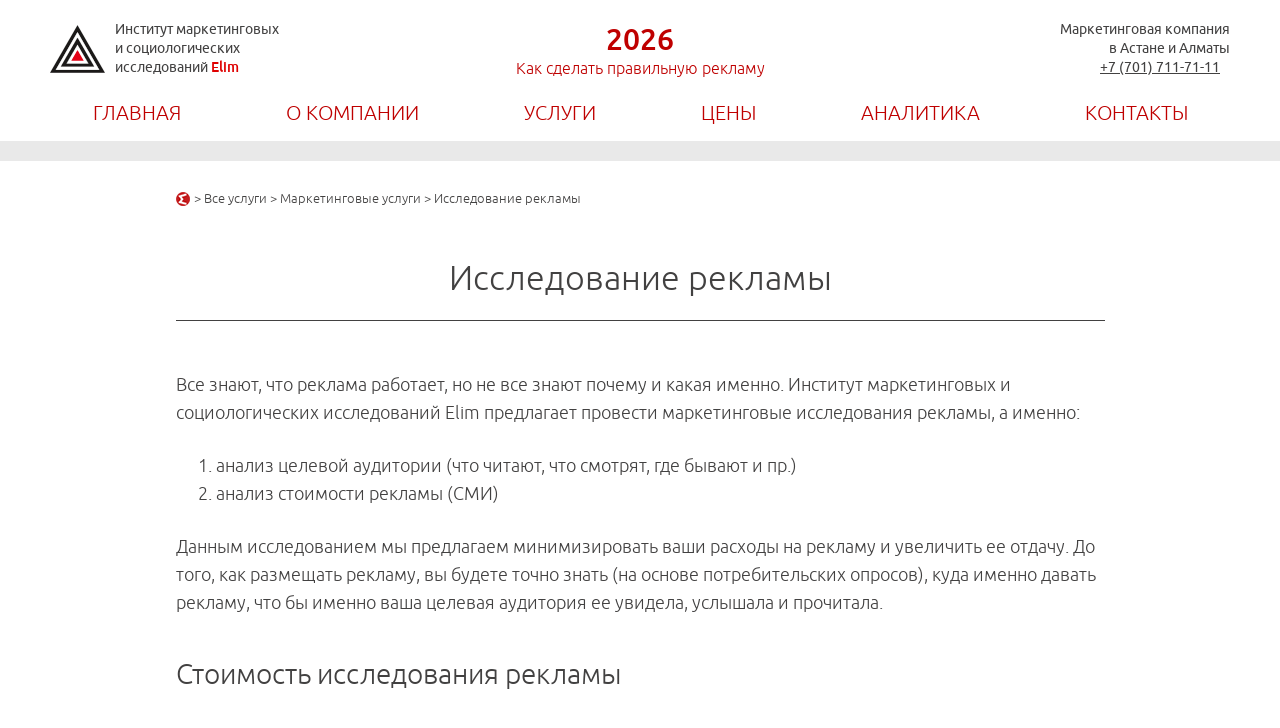

--- FILE ---
content_type: text/html; charset=UTF-8
request_url: https://marketingcenter.kz/2-issledovaniya/marketingovye-issledovaniya-reklamy.html
body_size: 2984
content:
<!DOCTYPE html><html lang="ru"><head><meta charset="utf-8" />
<title>Маркетинговые исследования рекламы в Казахстане. Elim</title>
<meta name="description" content="Исследование рекламы в Казахстане: анализ целевой аудитории, анализ стоимости рекламы.">
<meta name="keywords" content="маркетинговые исследования реклама анализ">
<link rel="stylesheet" href="../css/i.css" media="screen">
<link rel="canonical" href="https://marketingcenter.kz/2-issledovaniya/marketingovye-issledovaniya-reklamy.html">
<link href="https://marketingcenter.kz/favicon.ico" rel="shortcut icon" type="image/x-icon" />
<meta name="viewport" content="width=device-width, initial-scale=1.0">
<!-- Google Tag Manager -->
<script>(function(w,d,s,l,i){w[l]=w[l]||[];w[l].push({'gtm.start':
new Date().getTime(),event:'gtm.js'});var f=d.getElementsByTagName(s)[0],
j=d.createElement(s),dl=l!='dataLayer'?'&l='+l:'';j.async=true;j.src=
'//www.googletagmanager.com/gtm.js?id='+i+dl;f.parentNode.insertBefore(j,f);
})(window,document,'script','dataLayer','GTM-5KB3H5L');</script>
<!-- End Google Tag Manager -->

 <!--Global site tag (gtag.js)-->
 
<!--<script async src="https://www.googletagmanager.com/gtag/js?id=UA-55208984-1"></script>
<script>
  window.dataLayer = window.dataLayer || [];
  function gtag(){dataLayer.push(arguments);}
  gtag('js', new Date());

  gtag('config', 'UA-55208984-1');
  

</script>-->

<!--<script type="text/x-javascript" src="http://ajax.googleapis.com/ajax/libs/jquery/1.9.1/jquery.js"></script>-->
</head>
<body>
<!-- Google Tag Manager (noscript) -->
<noscript><iframe src="https://www.googletagmanager.com/ns.html?id=GTM-5KB3H5L"
height="0" width="0" style="display:none;visibility:hidden"></iframe></noscript>
<!-- End Google Tag Manager (noscript) -->

<div class="wrapper">
<header class="top">           
    <div class="logo">
        <a href="/"><img src="/css/images/logo-3dinsight.svg" height="48" width="55" alt="ИМСИ Elim - маркетинговая компания в Астане и Алматы, Казахстан"></a>
    </div>
	
    <div class="institut">
        <span>
		<span class="line one">Институт маркетинговых</span> 
		<span class="line two">и социологических</span> 
		<span class="line three">исследований <span class="elim">Elim</span></span>
		</span>
    </div>	

    <div class="phone">
    <span>
	<span class="company">Маркетинговая компания</span> 
	<span class="city"> в Астане и Алматы</span> 
	<span class="tel"><a class="phone" href="tel:77017117111">+7 (701) 711-71-11</a></span>
	</span>
	</div>
	
	<!--<div class="slogan">
	<a class="slogo" href="/company/company.html#insight"><span class="insight">4DiNSIGHT</span> гарантия достоверности исследований</a>
    </div>-->
	<!--<div class="slogan" style="color: #bf0000;"><span class="insight" style="font-style: bold; color: #bf0000; font-weight: 700;font-size:30px;">2023</span> Новый год - Новые идеи!
    </div>-->
	<div class="slogan" style="color: #bf0000;">
	<a href="/2-issledovaniya/digital-adv-agency.html" style="color: #bf0000; a:#bf0000;text-decoration:none;"><span class="insight" style="font-style: bold; color: #bf0000; font-weight: 700;font-size:30px;">2026</span> Как сделать правильную рекламу</a> 
	</div>
	
	
	
<a name="topmenu"></a>
	<nav class="menu">	
	<div class="menu-header dropdown-toggle">
          <span class="menu-ttl">МЕНЮ</span>
            <div class="menu-toggle">
            <span class="icon-bar"></span>
            <span class="icon-bar"></span>
            <span class="icon-bar"></span>
            </div>
	</div>
	<ul>
	  <li><a href="/">Главная</a></li>
      <li><a href="/company/company.html">О компании</a></li>
      <li class="insight"><a href="/company/company.html#insight">4DiNSIGHT</a></li>
      <li><a href="/2-issledovaniya/uslugi-all.html">Услуги</a></li>
      <li><a href="/2-issledovaniya/marketingovye-issledovaniya.html">Цены</a></li>
      <li><a href="/articles.html">Аналитика</a></li>
      <li><a href="/90-contacts/kontakty.html">Контакты</a></li>
	</ul>
	</nav>

</header>
<div class="introimg-wrapper"><div class="content introimg"></div></div>
<div class="content-wrapper content-page">        
<div class="breadcrumbs"><a href="/" class="home"></a> &gt; <a href="uslugi-all.html">Все услуги</a> &gt; <a href="marketingovye-uslugi.html">Маркетинговые услуги</a> &gt; Исследование рекламы 
</div>
<div class="content page">
<h1 class="title">Исследование рекламы</h1>
<div class="page-item">
<div class="page-description">
                	
<p>Все знают, что реклама работает, но не все знают почему и какая именно. Институт маркетинговых и социологических исследований Elim предлагает провести маркетинговые исследования рекламы, а именно: </p>
<ol>
<li>анализ целевой аудитории (что читают, что смотрят, где бывают и пр.) </li>
<li>анализ стоимости рекламы (СМИ) </li>
</ol>
<p>Данным исследованием мы предлагаем минимизировать ваши расходы на рекламу и увеличить ее отдачу. До того, как размещать рекламу, вы будете точно знать (на основе потребительских опросов), куда именно давать рекламу, что бы именно ваша целевая аудитория ее увидела, услышала и прочитала. </p>
<h2 id="price">Стоимость исследования рекламы</h2>
<p>Ориентировочную цену на услуги вы найдете на странице <a href="marketingovye-issledovaniya.html#issladv">Стоимость маркетингового исследования рекламы</a>.</p>
            
              
<div class="cta has-more-btn">
<a class="more" href="../90-contacts/kontakty.html" onclick="gtag('event', 'click', {'event_category': 'В контакты Связаться с нами', 'event_label': 'Red-button'});">Связаться с нами</a>         
</div>
<p class="links">
<a href="marketingovye-issledovaniya.html">Стоимость маркетинговых исследований и услуг</a>
</p>



</div><!--page-description-->
</div><!--page-item-->
</div><!--content page-->
</div><!--content-wrapper content-page-->
<footer>

<div class="footer">
<ul class="fmenu">
<li class="up"><a href="#topmenu">Наверх</a></li>
<li><a href="/company/company.html">Компания</a></li>
<li><a href="/2-issledovaniya/uslugi-all.html">Услуги</a></li>
<li><a href="/2-issledovaniya/marketingovye-issledovaniya.html">Цены</a></li>
<li><a href="/articles.html">Исследования</a></li>
<!--li><a href="/2-issledovaniya/obuchenie-kursy-marketing.html">Курсы по маркетингу</a></li-->
<li><a href="/company/opyt-otzyvy-o-kompanii.html">Отзывы</a></li>
<li><a href="/90-contacts/kontakty.html">Контакты</a></li>
</ul>
<div class="fgrafic">Астана и Алматы<br> Тел. <span class="tel"><a class="phone" href="tel:77017117111">+7 (701) 711-71-11</a></span><!--<b> +7 (701) 711-71-11</b>--><br> пн-пт 09.00-18.00
</div>
<div class="faddress">
Нужна помощь по маркетингу? Отправьте <a href="/90-contacts/kontakty.html#price-form" style="color:#fff;">заявку</a> и получите лучшее предложение на рынке<br><br>"Институт маркетинговых и социологических исследований Elim"<br>
</div>
<div class="copyright">ИМСИ Elim - Маркетинговое агентство в Казахстане © 2011-2026
<br><br><a href="../90-contacts/subscription2.html" style="color:#fff;">Подписка на рассылку</a> </div>

</div>
</footer>
</div><!--wrapper-->
<!--<script src="/js/jquery.min.js"></script>--><!-- jQuery -->
<script src="https://ajax.googleapis.com/ajax/libs/jquery/3.6.0/jquery.min.js"></script>
<!--<script src="/css/js/jquery.form.validation.js"></script>--><!-- for php form validation-->
<!--<script src="/js/jquery.dd.settings.js"></script>--><!--for top menu-->
<!--for top menu-->
<script>
$(function(){
	$('.dropdown-toggle').click(function() {
		var $parent = $( this ).parent();
		$parent.toggleClass('open');
		$parent.siblings().removeClass('open');
	});
});
</script><!--for top menu-->

<!-- Start of HubSpot Embed Code -->
<script type="text/javascript" id="hs-script-loader" async defer src="//js.hs-scripts.com/2707926.js"></script>
<!-- End of HubSpot Embed Code -->

<script type="text/javascript">
    var $zoho = $zoho || {}; $zoho.salesiq = $zoho.salesiq ||
    {        mode: "async", widgetcode: "ef70b52a1fcac3ca8352240852818cb9382fd6cfe710693a511e69d6ad4842af", values: {}, ready: function () { }
    };
    var d = document; s = d.createElement("script"); s.type = "text/javascript"; s.id = "zsiqscript"; s.defer = true; s.src = "https://salesiq.zoho.com/widget"; t = d.getElementsByTagName("script")[0]; t.parentNode.insertBefore(s, t); d.write("<div id='zsiqwidget'></div>");
</script>
</body>
</html>

--- FILE ---
content_type: text/css
request_url: https://marketingcenter.kz/css/i.css
body_size: 8782
content:
/*! font-size change 1 */
@font-face {
    font-family: 'Ubuntu';
    src: url('ubuntu-r-webfont.eot');
    src: url('ubuntu-r-webfont.eot?#iefix') format('embedded-opentype'),
         url('ubuntu-r-webfont.woff') format('woff'),
         url('ubuntu-r-webfont.ttf') format('truetype'),
         url('ubuntu-r-webfont.svg#ubunturegular') format('svg');
    font-weight: 400;
    font-style: normal;
}
@font-face {
    font-family: 'Ubuntu';
    src: url('ubuntu-l-webfont.eot');
    src: url('ubuntu-l-webfont.eot?#iefix') format('embedded-opentype'),
         url('ubuntu-l-webfont.woff') format('woff'),
         url('ubuntu-l-webfont.ttf') format('truetype'),
         url('ubuntu-l-webfont.svg#ubuntulight') format('svg');
    font-weight: 200;
    font-style: normal;
}
@font-face {
    font-family: 'Ubuntu';
    src: url('ubuntu-m-webfont.eot');
    src: url('ubuntu-m-webfont.eot?#iefix') format('embedded-opentype'),
         url('ubuntu-m-webfont.woff') format('woff'),
         url('ubuntu-m-webfont.ttf') format('truetype'),
         url('ubuntu-m-webfont.svg#ubuntumedium') format('svg');
    font-weight: 700;
    font-style: normal;
}
/*! normalize.css v8.0.1 | MIT License | github.com/necolas/normalize.css */

html{line-height:1.15;-webkit-text-size-adjust:100%}h1{font-size:2em;margin:.67em 0}hr{box-sizing:content-box;height:0;overflow:visible}pre{font-family:monospace,monospace;font-size:1em}a{background-color:transparent}abbr[title], span[title]{border-bottom:none;text-decoration:underline;text-decoration:underline dotted}b,strong{font-weight:600}code,kbd,samp{font-family:monospace,monospace;font-size:1em}small{font-size:80%}sub,sup{font-size:75%;line-height:0;position:relative;vertical-align:baseline}sub{bottom:-.25em}sup{top:-.5em}img{border-style:none}button,input,optgroup,select,textarea{font-family:inherit;font-size:100%;line-height:1.15;margin:0}button,input{overflow:visible}button,select{text-transform:none}button,[type="button"],[type="reset"],[type="submit"]{-webkit-appearance:button}button::-moz-focus-inner,[type="button"]::-moz-focus-inner,[type="reset"]::-moz-focus-inner,[type="submit"]::-moz-focus-inner{border-style:none;padding:0}button:-moz-focusring,[type="button"]:-moz-focusring,[type="reset"]:-moz-focusring,[type="submit"]:-moz-focusring{outline:1px dotted ButtonText}fieldset{padding:.35em .75em .625em}legend{box-sizing:border-box;color:inherit;display:table;max-width:100%;padding:0;white-space:normal}progress{vertical-align:baseline}textarea{overflow:auto}[type="checkbox"],[type="radio"]{box-sizing:border-box;padding:0}[type="number"]::-webkit-inner-spin-button,[type="number"]::-webkit-outer-spin-button{height:auto}[type="search"]{-webkit-appearance:textfield;outline-offset:-2px}[type="search"]::-webkit-search-decoration{-webkit-appearance:none}::-webkit-file-upload-button{-webkit-appearance:button;font:inherit}template{display:none}[hidden]{display:none}

/*end of normalize*/
/* 
Главное по внутренним элементам 

.page .page-item {margin: 50px 15px;}
при max-width 670px  бок паддинги увеличиваются до 25px

есть в анонсах  .articles .article-item  {margin: 35px 0 75px;} 
при max-width 670px .articles .article-item {margin: 35px 0 45px;}

есть в статьях .article-item {}. Он находится внутри .content.article {}. 
у .content есть боковые паддинги {margin: 0 auto;padding: 0 20px;max-width: 959px;} 

В статьях внутри .article-item находится description в котором располагается весь текст статьи
.article .description {clear: left; float: left;margin: 30px 0 35px 15px;width: 75%;}

*/

body {background:#fff;color:#000;font:200 16px "Ubuntu", Arial, Helvetica, sans-serif;margin:0;padding:0;}
article, aside, details, figcaption, figure, footer, header, hgroup, main, nav, section, summary {margin:0;padding:0;display: block;}
a {color:#577fff;}
.tel a {color:#bf0000;}
a:hover {text-decoration:none;}

/* Start of "Micro clearfix" http://nicolasgallagher.com/micro-clearfix-hack/  */
.cf {zoom:1;}
.cf:before,
.cf:after {content: "";display:table;}
.cf:after {clear:both;}

.flex {display:flex;}

select, textarea, input[type="text"], input[type="password"], input[type="datetime"], input[type="datetime-local"], input[type="date"], input[type="month"], input[type="time"], input[type="week"], input[type="number"], input[type="email"], input[type="url"], input[type="search"], input[type="tel"], input[type="color"] {background: #fff;border: 0;border-bottom: 1px solid #dbdbdb;-moz-box-sizing: border-box;box-sizing: border-box;color: #000;font: 200 15px "Ubuntu", Arial, Helvetica, sans-serif;margin: 0;padding: 6px;width: 100%;}


.submit, 
input[type="submit"] {background:#56a250 url(images/more.gif) no-repeat 100% 50%; border: 0; color: #fff; font: 200 15px "Ubuntu", Arial, Helvetica, sans-serif; margin: 0; min-width: 290px; overflow: visible; padding: 5px 30px; text-decoration: none;}
input[type="file"] {}
.error {color: red;}
.sp{text-align:right;}
.text-left{text-align:left;}
.text-right{text-align:right;}


/*new code 2021-08-09*/

/*header.top*/
.top {padding: 20px 0 0 0; margin: 0 auto; width: auto; max-width: 1200px;}
.top .logo {float: left; padding: 5px 10px 0 10px; position: relative; z-index: 100;}
.top .logo a {line-height: 0;}

.top .institut {display: block; font-size: 14px; width: auto; margin-top: 0px; font-weight: 400; line-height: 19px; color: #424141; float: right; text-align: right; padding: 0 10px 0 0;}
.top .institut span.elim {color: #df0000; font-weight: 700;}
.top .institut span.line {display: block; white-space: nowrap;}

.top .phone {display: block; clear:both; float: none; padding: 0 10px 0 10px; text-align: center; color: #424141; font-size: 14px; font-weight: 400; line-height: 19px;}
.top .phone span {display: inline-block;}
.top .phone span span.tel {display: inline-block; font-size: 16px;margin-top: 1em;}
/*header.top .phone span span.tel a {color: #df0000;}*/
.top .phone span span.company,
.top .phone span span.city {display: none;}

.top .slogan {display: none;}
/*====== header.top end ======*/
/*====== menu ======*/
.top .menu {background: #fff; position: relative; clear:both; padding-top:1em; text-align: right;}
.top .menu .menu-header {background: #df0000; display: block; margin: 8px 0 0; min-width: 200px; padding: 4px 0;}
.top .menu .menu-header .menu-ttl {color: #fff; font-size: 22px; margin: 0 34px 0 46px; text-transform: uppercase; visibility: hidden;}
.top .menu .menu-header .menu-toggle {float: right; margin: 6px 15px 0 0;}
.top .menu .menu-header .icon-bar {background: #fff; display: block; height: 3px; margin: 0 0 4px; width: 28px;}
.top .dropdown-toggle {cursor: pointer;}

.top .menu > ul {margin: 0; padding: 0; position: relative; text-align: left;}
.top .menu > ul > li {margin: 0 0 0 26px;}
/*====== menu end ======*/

@media (min-width: 600px) {
  .top .institut {float: left; text-align: left; padding-right: 10px;}
  
  .top .phone {float: right;clear:none;}
  .top .phone span span.company {display: block; text-align: right;}
  .top .phone span span.city, 
  .top .phone span span.tel {display: block; text-align: right; margin-top: 0;}
}

@media (min-width: 1000px) {
  .top .slogan {display: block; color: #777777; font-size: 16px; font-weight: 200; min-height: 60px; margin: 0 auto; max-width: 400px; padding: 0; text-align: center;} 
  .top .slogan span {display: block;}
  .top .slogan a.slogo {font-size: 18px; color: #777777; text-decoration: none; font-style: italic; }
  .top .slogan a.slogo:hover {text-decoration: underline;}
  .top .slogan a.slogo span.insight {font-style: normal; color: #bf0000;font-weight: 400;}
}

/*====== menu ======*/

@media (min-width: 1px) and (max-width: 999px) {

  .top .menu > ul {display: none; text-align: left; z-index:222;} 
  .top .menu.open > ul {display: block; margin: 0; overflow: hidden; position: absolute; left: 0; top: 100%; width: 100%; z-index: 222;} 
  .top .menu > ul li {display: block; float: none; margin: 0 !important;} 
  .top .menu > ul li a {border: 1px solid #fff !important; border-width: 1px 0 0 !important; color: #fff; display: block; font-size: 20px; padding: 9px 46px; text-decoration: none; background: #df0000; } 
}

@media (min-width:1000px){

  .top .menu ul {display: flex; flex-direction: row; justify-content: space-around;}
  .top .menu > ul > li {list-style: none; margin-left: 0;}
  
  .top .menu > ul > li > a {border-bottom: 9px solid #fff; color: #bf0000; display: inline-block; font-size: 20px; font-weight: 200; line-height: 1em; padding: 8px 0;text-transform: uppercase; text-decoration: none;}
  .top .menu > ul > li:hover > a, 
  .top .menu > ul > li.open > a, 
  .top .menu > ul > li > a.active, 
  .top .menu > ul > li > a:hover {border-bottom: 9px solid #bf0000;}

  .top .menu .menu-header {display: none;}
  .top .menu li.insight {display: none;}
}

/*===== end of menu ======*/

/*=== new code 2021-08-09 end ===*/





/*
БЛОКИ ДЛЯ картинки вверху В МАКЕТЕ
*/
/*pics in background*/
.introimg-wrapper {background: #e9e9e9; height: 20px;}/* это серая полоска*/
/*.introimg-wrapper.home-page {background: #e9e9e9 url(bkg/home-research.jpg) no-repeat 50% 0; height: 430px;}
.introimg-wrapper.issledovanie {background: #e9e9e9 url(bkg/uslugi11.jpg) no-repeat 50% 0; height: 350px;}
.introimg-wrapper.company {background: #e9e9e9 url(bkg/company.jpg) no-repeat 50% 0; height: 350px;}
.introimg-wrapper.kontakty {background: #e9e9e9 url(bkg/mi-kont.jpg) no-repeat 50% 0; height: 270px;}
.introimg-wrapper.price {background: #e9e9e9 url(bkg/price2.jpg) no-repeat 50% 0; height: 350px;}*/
.introimg-wrapper.err {background: #e9e9e9 url(bkg/404.gif) no-repeat 50% 0; height: 270px;}

 /*текст на фоне картинки - только с картинкой, а не видео*/
.content.introimg {padding-top: 110px;}
/*		.introimg h1 {background: rgba(53, 122, 232, 0.58); color: #fff; font-size: 36px; font-weight: 200; margin: 0 auto; padding: 27px 80px; max-width: 550px; text-align: center; text-transform: uppercase;}
		.introimg span {display: block; font-size: 50px;}*/

/*
БЛОКИ ДЛЯ ТЕКСТА В МАКЕТЕ
*/
/*верхний контейнер, текстовая часть с черным фоном под картинкой*/
.intro-wrapper.black {background-color:#000;}
.intro-wrapper.black .description p {color:#fff;}
/*верхний контейнер, текстовая часть с серым фоном под картинкой*/
.intro-wrapper {background: #f2f2f2; clear: both;} 
/*верхний контейнер для всех блоков с текстом*/
.content-wrapper {overflow: hidden;}
/*дополнительный класс к .content-wrapper - который есть верхний контейнер для всех блоков с текстом*/
.content-offers {}
.content-testimonials {}
.content-news {}
/*блок внутри .content-wrapper задает отступы по краям для контента*/
.content {margin: 0 auto; padding: 0 20px; max-width: 959px;}

/*
<div class="intro-wrapper">
<div class="breadcrumbs">
*/		
.breadcrumbs {color: #424141; font-size: 13px; margin: 0 auto; padding: 30px 10px 0; max-width: 929px;}
.breadcrumbs a {color: #424141; text-decoration: none;}
.breadcrumbs a.home {background:url(images/home-14.png)no-repeat left 50%; padding-left: 18px;}
/*.breadcrumbs a.home span {text-indent:-9999px;} чтобы спрятать, если внутри ссылки есть текст*/
.breadcrumbs a:hover {color: #bf0000;text-decoration: underline;}

.content.intro {padding: 40px 0 40px; text-align: center;}
.content.intro h2, 
.content.intro h3 {font-weight:400;}
		.intro .description {color: #424141; font-size: 26px; font-weight: 200; letter-spacing: -0.05em; padding: 0 0 10px;}
		.intro .description.arr {background: url(images/arr.gif) no-repeat 50% 100%;}
		.intro .description span, 
		.intro .description.arr span {display: block;}
/*.steps	*/	
/*		.intro .steps {background: #fff; margin: 36px 0 0; padding: 0 0 10px;} 
		.intro .step {background: url(images/arr.gif) no-repeat 50% 0%; color: #888; font-size: 18px; margin: 0 137px; padding: 47px 0 27px;}
		.intro .step:first-child {background: none; padding: 37px 0 27px;}*/
/*.has-more-btn*/		
		.intro.has-more-btn .title {border-bottom: 1px solid #424141; color: #424141; font-size: 34px; font-weight: 200; margin: 0 15px; padding: 20px 0; text-align: center;}
		.intro.has-more-btn .description {background: none; color: #424141; font-size: 16px; font-weight: 200; letter-spacing: 0; margin: 0 15px; padding: 0 0 40px; text-align: left;} 
		.intro.has-more-btn .description p {font-size: 1.125em; line-height: 1.6em; margin: 1em 0 2em;}
		.intro.has-more-btn .description .more {margin: 0 auto; max-width: 30%;}


.otz{margin: 0 auto 20px; width:250px;}
.download{text-align:right;}
a[href$="pdf"] {padding-left: 20px;background-image: url(images/icon_pdf.gif);background-repeat: no-repeat;background-position: left center;}
a[href$="doc"], a[href$="docx"] {padding-left: 20px;background-image: url(images/icon_doc.png);background-repeat: no-repeat;background-position: left center;}

/*
<div class="content-wrapper content-offers">
<div class="content offers">
*/
		
.content-offers .title {border-bottom: 1px solid #424141; color: #424141; font-size: 34px; font-weight: 200; margin: 0 15px; padding: 20px 0; text-align: center;}
.content.offers {padding-top: 60px; padding-bottom: 30px;}
		.offers .description {overflow: hidden;}
		.offers .offer {float: left; margin: 0; width: 33.33%;}
		.offers .offer.two {float: left; margin: 0; width: 50%;}
		.offers h2, 
		.offers h2 a:link, 
		.offers h2 a:visited {color: #bf0000; font-size: 30px; font-weight: 200; margin: 0 15px; text-align: center;}
		.offers h2 a {text-decoration: none;}
		.offers h2 a:hover {text-decoration: underline;}
		.offers h2  span {display: block;}
		.offers p {color: #424141; font-size: 1.125em; line-height: 1.6em; height: 180px; margin: 0.5em 15px; overflow: hidden;}
		.offers .offer.two p {height: 110px;}
		.offers p.links {height: 130px;}
		.offers p.links a {clear: left; color: #bf0000; float: left; margin: 0 0 10px;}
		.offers .more {margin: 0 15px;}

.more {background: #bf0000 url(images/more.gif) no-repeat 100% 50%; color: #fff; display: block; font-size: 15px; padding: 5px; text-align: center; text-decoration: none;}

.content.text .title {border-bottom: 1px solid #424141; color: #424141; font-size: 34px; font-weight: 200; margin: 0 15px; padding: 20px 0; text-align: center;}
.content.text .title.borderless {border-bottom: 0px}

.content.text {padding-top: 30px; padding-bottom: 30px;}

.text .col {float: left; margin: 0; width: 33.33%;}
.text .col.two {float: left; margin: 0; width: 50%;}

.text h2, 
.text h2 a:link, 
.text h2 a:visited {color: #bf0000; font-size: 30px; font-weight: 200; margin: 0 15px; text-align: center;}
.text h3, 
.text h3 a:link, 
.text h3 a:visited {color: #bf0000; font-size: 24px; font-weight: 200; margin: 15px 15px 0 15px; text-align: center;}
.text h2 a, .text h3 a {text-decoration: none;}
.text h2 a:hover, .text h3 a:hover {text-decoration: underline;}
.text h2 span, .text h3 span {display: block;}

.text h2, .text h3 {color: #000000;}

.text p {color: #424141;font-size: 1.125em; line-height: 1.6em;margin: 0.5em 15px; overflow: hidden;}
/*.text ul {margin:.5em 0;}*/
.text ul {list-style: none; margin: 1.4em 0; padding-left: 35px;}
.text ul li {color:#424141;background: url(images/li.gif) no-repeat 0 13px; margin: 0; padding-left: 11px;font-size: 1.125em; line-height: 1.6em;}

.text .block-of-cols + p {clear:both; padding-top:2em;}
.text h2.title + p {padding-top:1em;}
.text h2.title + .block-of-cols {padding-top:2em;}
p.text-center {text-align:center;}
.accociation {padding-top: 60px; padding-bottom: 30px;}
.accociation-imgs { /*если 2 картинки, то включаем flex*/
	padding: 2em 15px 2em;
	opacity:.5;
/*	display: flex;
	flex-direction:row;
	justify-content:space-around;
	align-items:center;
	flex-wrap:wrap;
	align-content:stretch;*/
	}
.accociation-imgs img {display:block;height:70px;padding:5px;margin:0;}

/*
<div class="content-wrapper content-testimonials">
<div class="content testimonials">
*/	
		.content.testimonials {padding-top: 20px; padding-bottom: 20px;}
		.testimonials .title {border-bottom: 1px solid #424141;color: #424141;font-size: 34px;font-weight: 200;margin: 0 15px;padding: 20px 0;text-align: center;}
		.testimonials .description {overflow: hidden;padding: 45px 0;}
		.testimonials .description.two {padding: 15px 0;} /*для второго*/
		.testimonials .testimonial {float: left;margin: 0;padding: 0;width: 50%;}
		.testimonials .tcontent {color: #898989;font-size: 1em;font-style: italic;font-weight: 200; line-height: 1.6em; margin: 0 53px;position: relative;}
		.testimonials .tcontent:before, 
		.testimonials .tcontent:after {content: ''; height: 24px;position: absolute;width: 26px;}
		.testimonials .tcontent:before {background: url(images/lq.gif) no-repeat 0% 0%;left: -38px; top: -9px;}
		.testimonials .tcontent:after {background: url(images/rq.gif) no-repeat 0% 0%;bottom: -9px; right: -38px;}
		.testimonials .tauthor {color: #424141;font-size: 15px;margin: 28px 53px 0;text-align: right;}

/*
<div class="content-wrapper content-news">
<div class="content news"> - три колонки новостей на главной
*/
	
.content.news {padding-top: 60px; padding-bottom: 20px;}
    .news .title {border-bottom: 1px solid #424141;color: #424141;font-size: 34px;font-weight: 200; margin: 0 15px;padding: 20px 0;text-align: center;}


    .news .description {overflow: hidden;padding: 40px 0 40px;}
    .news-item {float: left; margin: 0;position: relative;width: 33.33%;}
    .news .article-text {height: 300px;overflow: hidden;position: relative;}
    .news .article-text:after {background: -moz-linear-gradient(top, rgba(255,255,255, 0.2), #fff 100%);background: -webkit-linear-gradient(top, rgba(255,255,255, 0.2), #fff 100%);background: -o-linear-gradient(top, rgba(255,255,255, 0.2), #fff 100%);background: -ms-linear-gradient(top, rgba(255,255,255, 0.2), #fff 100%);background: linear-gradient(to bottom, rgba(255,255,255, 0.2), #fff 100%);bottom: 0; content: '';height: 40px;position: absolute;right: 0;width: 100%;}
    .news .article-title {color: #bf0000;font-size: 20px;font-weight: 200;margin: 0 15px;}
    .news .article-title a {color: #bf0000;text-decoration: none;}
    .news .article-date {color: #898989;font-size: 11px;margin: 0 15px;}
    .news .article-description {font-size: 13px;line-height: 17px;margin: 13px 15px 0;}
    .news .more {margin: 0 15px;}


.title span {display: block; font-size: 24px;}


.content.page {padding-top: 30px;}
.page .title {border-bottom: 1px solid #424141;color: #424141;font-size: 34px;font-weight: 200; margin: 0 15px;padding: 20px 0;text-align: center;}
.page .page-item {margin: 50px 15px;} 

.page .page-description {color: #424141;}

.page a, .content p a, .content.article a {color: #bf0000;text-decoration:none;}
.page a:hover, .content p a:hover, .content.article a:hover {text-decoration:underline;}
.page .date {color: #898989;font-weight: 700;display:inline-block;width:50%;}
.page p.lead{font-size: 20px;line-height: 24px;margin: 1.4em 0;}
/*change*/
.page p {font-size: 1.125em;line-height: 1.6em;margin: 1.4em 0;}
.page p.ul-ttl {padding-left: 35px;}
.page p.smt {color: #898989;font-style: italic;}
.page p.links {background: #f2f2f2;margin: 40px 0 40px;overflow: hidden;padding: 25px 35px;}
.page p.links a, .page p.links span {clear: left;float: left;margin: 0 0 7px;}





.page ul, .article ul {list-style: none;margin: 1.4em 0;padding-left: 35px;}

.page ul ul,.page ol ul {margin: 0;padding-left: 35px;}
.page ul li, 
.page ol li,
.page dl dd {font-size: 1.125em;line-height: 1.6em; }
.page dl dd{margin-inline-start: 20px;}
.page dl dt{font-weight: bold;}

.page ul li, 
.article ul li {background: url(images/li.gif) no-repeat 0 13px;margin: 0;padding-left: 11px;font-size: 1.125em;line-height: 1.6em;}
.page ul li ul li, 
.page ol li ul li {font-size: 1em;background: url(images/li.gif) no-repeat 0 11px;}

.article ol li,
.article dl dt,
.article dl dd{font-size: 1.125em;line-height: 1.6em;}
.article dl dd{margin-inline-start: 20px;}
.article dl dt{font-weight: bold;}
.article ul li ul li {font-size: 1em;}




.page nav.oglavlenie h3,
.content.article nav.oglavlenie h3,
.content.articles nav.oglavlenie h3 {
font-size: 1.3em;
font-weight: 200;
}
nav.oglavlenie a {
display:block;
color: #bf0000;
text-decoration: none;
font-size: 1.125em;
line-height: 1.6em;
background: url(images/li.gif) no-repeat 0 13px;
margin: 0;
padding-left: 11px;
}
nav.oglavlenie.background-none a {
    background: none;
}
nav.oglavlenie a.inline {
display:inline-block;
background-image: none;
}
nav.oglavlenie a.subparagraph {
margin-left: 30px;
}
nav.oglavlenie a:hover {
text-decoration: none;
}




/*.page h2 {border-bottom: 1px solid #424141; color: #424141; font-size: 34px; font-weight: 200; padding: 20px 0; text-align: center;}*/
.page h2, .page h3 {border-bottom: none;color: #424141;font-size: 28px;font-weight: 200;margin: 40px 0 10px;text-align: left;}
.page h3 {font-size: 24px;}

.page .cta.has-more-btn .more {margin: 2.5em auto;max-width: 30%;color:#fff;}
.content.articles {padding-bottom: 25px;}
.articles .article-item {margin: 35px 0 75px;}


.gr {/*background: #fbfbfb;*/ margin: 40px 0 40px;overflow: hidden;padding: 25px 35px;border:1px solid #ecd9d9}
p.red-stripe {padding: 15px;border-left: 15px solid #bf0000;background: rgba(210, 36, 36, 0.1);color: #424141;font-size: 1.3em;line-height: 2em;}
p.red-white {padding: 2em 1em;text-align:center;background:#bf0000;color:#ffffff;font-size: 1.7em;font-weight: 700; font-variant: small-caps; line-height: 2em;}
p.red-white span {display:block;}

.uslugi .flex {
width:100%;
display:flex;
flex-direction:row;
justify-content:flex-start;
align-items:flex-start;
flex-wrap:wrap;
align-content:flex-start;
}
.uslugi .research-type{width:50%;padding:7px;box-sizing:border-box;}
.uslugi .research-type a {display:block;font-size: 1.125em;line-height: 1.6em;}

/*витрина готовых */
article.turnkey.flex {
	margin:1em 0;
	padding: 1em 0;
	border-radius: 3px;
	border:1px solid #e2e2e2;
	flex-direction:row;
	justify-content:flex-start;
	align-items:stretch; /*контент в блоках выровнен*/
	flex-wrap:nowrap;
}
	.turnkey .pic{flex-basis:20%}
	.turnkey .pic img{width:90%;margin: 0 5% 0;}
	.turnkey .pic a[href$="pdf"] {background-image:none;padding-left:0px;}  
	.turnkey .opis{flex-basis:60%;min-height:100%;border-right:1px solid #e2e2e2;padding:0 1em;}
	.turnkey .opis h2{font-size:1.4em;margin-top:0;}
	.turnkey .opis h2 a[href$="pdf"] {background-image:none;padding-left:0px;}
	/*.turnkey .opis p.year:after {content: " г.";} */ 
	.turnkey .price{flex-basis:20%;line-height:1.4em;font-size:1.8em;text-align:center;margin:auto;}
	.turnkey .price span{display:block;font-size:.6em;} 
	.turnkey .price a.btn {display:block;color:#bf0000;font-size:.9em;line-height:1em;width:80%;margin:1em auto 0;padding:15px 5px;background:#fff;border:1px solid #bf0000;}  
	.turnkey .price a.btn:hover{text-decoration:none;color:#fff;background:#bf0000;}
/*
Страницы в анонсной странице статейной части сайта
*/
.articles .article-title {border-bottom: 1px solid #424141;color: #424141;font-size: 22px;font-weight: 200;margin: 0 15px 10px;padding: 10px 0;text-align: left;}
.articles .page-title {color: #626262;font-size: 34px;font-weight: 200;margin: 0px;padding: 30px 0; text-align: center;}
.articles h1.page-title + .article-item {margin-top:0px;}
.articles .article-title a { color: #bf0000;text-decoration: none;}
.articles .article-title a:hover {color: #424141;}
.articles .article-description {color: #424141; margin: 0 15px;}
.articles .article-description .date {color: #898989;font-weight: 700;}
.articles .article-description p {font-size: 1.125em;line-height: 1.6em;margin: 1.4em 0;}
.articles .more {margin: 0 0 0 auto;max-width: 30%} 

.articles .bottom-nav {margin:35px 0 35px;background:#f2f2f2;padding:1em 15px;}
.articles .bottom-nav .nav-title {margin: 1em 0 0 0;font-size: 20px;font-weight: 200;}
.articles .bottom-nav p {font-size: 16px;line-height: 19px;margin: 1.4em 0;}

/*
Страницы статейные
*/
.content.article {}
.content.article h2, .content.article h3, .content.article h4 {border-bottom: none;color: #424141; font-size: 28px;font-weight: 200;margin: 40px 0 10px;text-align: left;}
.content.article h3 {font-size: 24px;}
.content.article h4 {font-size: 22px;}
.article-item {}

.article-item .smotri{margin-top:3em;}
.article-item .smotri:before {font-size:1.1em; font-style:italic; content: "Статьи по этой теме:";}
.article-item .smotri a {display:block;font-size: 1.125em;line-height: 1.6em;padding-top:.8em;}
.article .title {border-bottom: 1px solid #424141;color: #424141;float: left;font-size: 34px;font-weight: 200;margin: 0 0 0 15px;padding: 20px 0;text-align: center;width: 75%;}
.article .description {clear: left; color: #424141;float: left;margin: 30px 0 35px 15px;width: 75%;}
.article .description .date {color: #898989;font-weight: 700;display:inline-block;width:50%;}
.article .description .art-author{float:right;display:inline-block;width:50%;text-align:right;font-weight: 700;}
.article .description .art-author span{display:block;}

.article .description p {font-size: 1.0em;line-height: 1.6em;margin: 1.4em 0;}
.article .description p.lead {font-size: 20px;line-height: 24px;margin: 1.4em 0;}

.article-author img {display:block;width:200px;float:left;margin:0em 1em 1em 0;}

.articles-last {background: #f2f2f2;float: right;margin: 0 -20px 35px 0;padding: 1px 0 25px;width: 22%;}
.articles-last .last-ttl {color: #ad0000;font-size: 24px;font-weight: 400;margin: 35px 0 15px;text-align: center;}

.content.article .articles-last a {display:block;color: #000;font-size: 12px;margin: 15px 20px;}
.last-anonce a {display:block;}

.all-anons { }
.all-anons .last-ttl {color: #ad0000;font-size: 24px;font-weight: 400;margin: 35px 0 15px;}
.all-anons {color: #424141;}
.all-anons a {color: #424141;font-size: 1.125em; line-height: 1.6em;text-decoration:none;margin-bottom:1.1em;}
.all-anons a:hover {color: #bf0000;text-decoration:underline;}

.home-anons { }
.home-anons .last-ttl {display:none;}
.home-anons {color: #424141;}
.home-anons a {font-size: 1.125em;line-height: 1.6em;text-decoration:none;margin-bottom:1.2em;}
.home-anons a:hover {color: #bf0000;text-decoration:underline;}
.home-anons a.more {font-size:15px;padding:5px;}
.home-anons a.more:hover {color: #fff;text-decoration:none;}

/*.article-item p.attention {margin:1em 0;padding:1em;border-left:5px solid #bf0000;background:#f2f2f2;}*/
.article-item blockquote {margin:1em 0;padding:1em;border-left:5px solid #bf0000;background:#f2f2f2;display: block;}
.article-item q {font-style:italic;} 

/*
Футер
*/
/*.footer-wrapper {background: #919191;}*/
footer {background: #919191;}
  .footer {color: #fff;margin: 0 auto;overflow: hidden;max-width: 959px;}
        .fmenu {float: left;margin: 45px 0 45px 15px;padding: 0;}
        .fmenu li {display: block;list-style: none;margin: 0;text-transform: uppercase;}
        .fmenu li.up {display: none;}
        .fmenu a {color: #fff;font-size: 12px;font-weight: 200;line-height: 1.8em;text-decoration: underline;}
        .fgrafic {float: right;margin: 45px 15px 0;width: 260px;}
        .fgrafic a {/*color: #fff;*/font-weight: 700;text-decoration: none;}
        .faddress {margin: 45px 0 35px 210px;overflow: hidden;}
        .copyright {border-top: 1px solid #c8c8c8;clear: both;color: #fff;font-size: 13px;font-weight: 200;line-height: 1em;padding: 30px;text-align: center;text-transform: uppercase;}

.centerGrey {color: #A0A0A0; font-size: 16px; font-weight: 200;margin: 0 auto;text-align: center;}
.author {color: #424141;font-size: 15px;margin: 28px 53px 0;text-align: right;font-style: italic;}
/*	список 2 колонки страницы	*/
div.contents {width:50%; float:left;}
div.contents ul {float: none; /*list-style-type: none; */margin: 0 0 2em 1em; padding-left:.3em; padding-right:1em;}

/*	изменяем поведение рисунков внутри статей в разделе новости	*/
.article-big img {max-width: 100%; display:block; margin: 1em auto;}/*image*/

.article-big {display:block;width: 100%;margin: 1em auto;}
.article-big p.before-ris, .article-big p.before-graphik {font-size:0.9em;margin-bottom: 1em;font-style:italic;}

figure.graphik {width:100%; margin-left: 0;}
figure.graphik img {width:inherit; transition:1s ease-in-out;} 
figure.graphik:hover img {display:block;padding:0;transform:scale(1.3) translateX(5px);}
figure.graphik_small {width:100%; margin-left: 0;}
figure.graphik_small img {width:inherit; transition:1s ease-in-out;} 
figure.graphik_small:hover img {display:block;padding:0;transform:scale(1.85) translateX(20px);}


/*				.article-big p.before-ris:before {content: "Диаграмма ";}
html[lang="kk"] .article-big p.before-ris:before {content: "Диаграмма ";}
html[lang="en"] .article-big p.before-ris:before {content: "Fig. ";}*/
p.after-img {font-size:1em;text-align: center;margin-top: 1em;font-style:italic;}

/*				.article-big p.before-graphik:before {content: "График ";}*/
 
.article-image-small-fl img,
.article-image-small-fr img {max-width: 100%;}
.article-image-small-fl {float:left; margin: 0 1em 1em 0;}
.article-image-small-fr {float:right; margin: 0 0 1em 1em;}

/*надпись перед таблицей и после*/
p.before-tab, 
.article .description p.before,
.article .description p.before-tab {font-style:italic;margin-bottom:.9em;font-size:.9em;}
p.after-tab,
.article .description p.after,
.article .description p.after-tab {font-style:italic;margin-top:0em;font-size:.9em;}

/*				.article .description p.before-tab:before {content: "Табл. ";}
html[lang="kk"] .article .description p.before-tab:before {content: "Кесте ";}*/

.article .description p.before-tab span, 
.article .description p.after-tab span {display:block;}

div.over {overflow-x: auto;}
div.over + div.socials {margin-top:1.4em;}

/*TABLES - ALL THE SITE*/
table {border-collapse:collapse;width:100%;margin-bottom:0em;border:0px;}
table th {background:#bf0000;color:#fff;padding:.6em .6em .6em;text-align:center;border-bottom:1px solid #FFF;font-weight:normal;}
table th,
table th p, 
table td, 
table td p {margin:0;color:#2E2E2E;font-weight:500;  /*font-size: 1.125em;*/ line-height: 1.6em;}
table th,
table th p {color:#fff;}
table tr {background:#ddd;}
table tr:nth-child(even) {background:#eee;}
table tr:hover {background: #fff;}
table th,
table td {border-right-width:1px;border-right-style:solid;border-right-color:#FFF;}
table td {vertical-align:top;}
table td, 
table ul {padding:.5em .5em;}
table ul li {text-align: left;list-style-position:outside;list-style-type:square;}

.article .description table th,
.article .description table th p, 
.article .description table td, 
.article .description table td p {line-height: 1.6em;margin:0;padding:.4em .5em;}
.article .description table th, .article .description table th p{/*font-size: 1.125em;*/}
table.full {font-size: 100%;}	/*нормал. размера текст*/
table.text-small{font-size: 0.7em;;}


table.dinamika td{
   text-align: right;
}

table.dinamika td:nth-child(1) {
    text-align: left;
   } 
table.dinamika td.text-left{
   text-align: left;
} 
 table.narrow{width:auto;} 
table tr.itogo td{font-weight: 700;} 

table.segm3-end td:nth-child(3) {
    text-align: end;
   } 

table.segm4-end td:nth-child(4) {
    text-align: end;
   } 
table.segm5-end td:nth-child(5) {
    text-align: end;
} 
table.segm6-end td:nth-child(6) {
    text-align: end;
} 

table.n_segm td:nth-child(1) {
    text-align: center;
   } 
table.n_segm .text-end, table.table-cell .text-end{
   text-align: end;
}
table.n_segm .text-center, table.table-cell .text-center{
   text-align: center;
}

 
summary {display: block;color:#bf0000;font-size: 1.125em;}
summary::before {content: '\25B6';padding-right: 0.5em;color:#bf0000;}
details[open] > summary::before {content: '\25BC';}
summary:active, summary:hover, summary:focus {border:none; outline: 0;outline-offset: 0;}




@media (max-width: 999px) {
	
	.uslugi .research-type{width:50%;padding:5px;box-sizing:border-box;}
}
@media (max-width: 860px) {

	.wrapper {min-width: 100%;}
	 
	.content, 
	.footer {padding-right: 10px !important; padding-left: 10px !important; width: auto;}
	
	
	.content  {float: none !important;}
	.content .title {text-align: center; width: auto !important;}
	.content .subtitle {text-align: center;}
	.content .description {width: auto !important;}
	.content .more {}

	.breadcrumbs {padding: 30px 25px 0;}
	
	.intro.has-more-btn .description .more,
	.page .cta.has-more-btn .more {max-width: 80%} 

	.news .article-text {height: 410px;}

	.article .title {width: 75% !important;}
	.article .description {width: 75% !important;}

	.fgrafic {width: 225px;}
	.accociation-imgs {padding: 2em 15px 2em;display: block;}
	/*.accociation-imgs img {display:block;height:70px;padding:5px;margin:1em auto;} в случае двух картинок*/
	.accociation-imgs img {height:auto;width:100%;}

}

@media (max-width: 800px) {

div.contents {width:100%; float:none;}
div.contents ul.first{margin: 0 0 0 1em;padding-left:.3em;padding-right:1em;}

	.turnkey .pic{display:none;} 
	.turnkey .opis{flex-basis:65%;}  
	.turnkey .price{flex-basis:35%;}
	
}

@media (min-width: 671px) and (max-width: 780px) {
	.more {padding-right: 55px;}
}

@media (max-width: 670px) {
	.content, 
	.footer {padding-right: 0 !important;padding-left: 0 !important;width: auto !important;}

	.introimg h1 {margin: 0 25px; padding: 27px 20px;}

	.intro .description, .intro .description.arr {padding: 0 25px 10px;font-size:24px;}
	.intro .description.arr {padding: 0 25px 65px;}
/*	.intro .step {margin: 0 37px;}*/
	.intro.has-more-btn .description .more,
	.page .cta.has-more-btn .more  {max-width: 100%} 
	
	
	ul.oglavlenie {padding-left: 5px;}
	nav.oglavlenie a {padding-left: 5px;}
	.page ul, .article ul {padding-left: 5px;}
	.text ul {padding-left: 27px;}
	.page ol, .article ol  {padding-left: 27px;}
	.page ol li ul {padding-left: 5px;}
	
	.content.offers {padding-top: 0;}
			.offers .offer, .offers .offer.two {float: none; margin: 40px 0 0; width: 100%;}
			.offers h2 {margin: 0 25px;}
			.offers p {height: auto; margin: 1.5em 25px;}
			.offers p.links {height: auto;}
			.offers .more {margin: 0 25px;}
	.testimonials .description.two {padding-top: 0;} /*для второго*/
	.content.testimonials {padding-top: 0;}
			.testimonials .title {margin: 0 25px;}
			.testimonials .description {padding: 0;}
			.testimonials .testimonial {float: none; margin: 40px 0; padding: 0; width: 100%;}
			.testimonials .testimonial {margin-bottom: 0; }/*для первого*/
			.testimonials .testimonial.two {margin-top: 0; }/*для второго*/
			.testimonials .tcontent {margin: 0 63px;}
			.testimonials .tauthor {margin: 28px 63px 0;}	
	.content.text {padding-top: 0;}
	
	.text .col, .text .col.two {float: none; margin: 40px 0 0; width: 100%;}
	.text h2 {margin: 0 25px;}
	.text p {height: auto; margin: 1.5em 25px;}
    
    .home-anons .report a {display:block; padding:5px 0;}
	
	.content.news {padding-top: 0;}
			.news .title {margin: 0 25px;}
			.news .description {padding: 0;}
			.news-item {float: none; margin: 40px 25px; width: auto;}
			.news .article-text {height: auto;}
			.news .article-title {margin: 0;}
			.news .article-date {margin: 0;}
			.news .article-description {margin: 1.5em 0 2.5em;}
			.news .article-more {left: auto; position: relative; top: auto; width: 100%;}
			.news .article-more a {margin: 0;}
			.news .more {margin: 0;}


	.page .title {margin: 0 25px;}
	.page .page-item {margin: 50px 25px;}
	.uslugi .research-type{width:100%;padding:0;box-sizing:border-box;}

	.content.articles {padding-bottom: 25px;}
			.articles .article-item {margin: 35px 0 45px;}
			.articles .article-title {margin: 0 25px 10px;}
			.articles .article-description {margin: 0 25px;}
			.articles .more {margin: 0 auto; max-width: 100%}

			.articles .bottom-nav {margin: 25px 0 0; padding:1em 25px 1em 25px;}
			.articles .bottom-nav .nav-title {margin: 1em 0 0;} 

	.article .title {float: none; margin: 0 25px; width: auto !important;}
	.article .description {float: none; margin: 30px 25px; width: auto !important;}
	.articles-last {float: none; margin: 0 0 35px; width: auto;}
	.articles-last .report {margin: 15px 40px;}
    
    .all-anons .report {padding:.9em 0;}
	
	.otz{margin: 30px auto 20px;}
	
	.fmenu li {display: none;}
	.fmenu li.up {display: block;}
	.fmenu li.up a {font-size: 18px;}
	.fgrafic {text-align: right;}
	.faddress {clear: both; margin: 45px 15px 35px 15px;padding-top:1.5em;text-align:center;}
	.copyright {margin: 0 15px;}
	
}

@media (max-width: 600px) {/*	изменяем поведение узких рисунков внутри статей в разделе новости	*/
    
	.article-image-small-fr,
	.article-image-small-fl {float:none; width: 100%; display: block; margin: 0;}
	.article-image-small-fr img,
	.article-image-small-fl img {margin: 1em auto; display: block;}
	span.origin {padding-bottom: 1em;}
	
article.turnkey.flex {display:block;}

		.turnkey .pic{display:none;} 
		.turnkey .opis{flex-basis:auto;border-right:0px}  
		.turnkey .price{flex-basis:auto;margin-top:1em;}
}
	
@media (max-width: 520px) {
	
	.introimg h1 {font-size: 26px; padding: 27px 20px;}
	.introimg span {font-size: 36px;}
    
    .page .title {font-size:28px;margin:0 15px;padding:20px 0;}
    .article .title {font-size:28px;margin: 0 15px;padding: 20px 0;}
    .articles .page-title {font-size:28px;margin:0px;padding: 30px 0;}
    .intro.has-more-btn .title {font-size:28px;}

    .content.article h2{font-size:26px;} 
    .content.article h3{font-size:24px;} 
    .content.article h4{font-size:22px;}
    
	p.before-tab {font-size:1.5em;margin-bottom:1em;}
	
	.accociation-imgs img {height:auto;width:100%;}
}


@media (max-width: 480px) {
	.submit, 
	input[type="submit"] {min-width: 75%; padding-right: 60px;}
	
	.article .description .date,
	.article .description .art-author{float:none;display:block;width:100%;text-align:left;}
    .article .description .art-author{margin-bottom:1em;}

	.article-author img {display:block;width:auto; max-width:100%;float:none;margin:1em auto 1em;}
}	

@media (max-width: 380px) {
	
	.introimg h1 {font-size: 20px;}
	.introimg span {font-size: 30px;}	
	
	.article-image-small-fr,/*	изменяем поведение узких рисунков внутри статей в разделе новости	*/
	.article-image-small-fl {float:none; width: 100%; display: block; margin: 0;}
	.article-image-small-fr img,
	.article-image-small-fl img {width:230px; margin: 1em auto; display: block;}
}

@media (max-width: 340px) {

	.introimg h1 {font-size: 18px;}
	.introimg span {font-size: 24px;}	
	
	.fmenu {float: none; margin: 45px 0 0 15px;}
	.fgrafic {float: none; width: auto;}
	.faddress {padding-top:0;}
}

--- FILE ---
content_type: image/svg+xml
request_url: https://marketingcenter.kz/css/images/logo-3dinsight.svg
body_size: 692
content:
<?xml version="1.0" encoding="utf-8"?>
<!-- Generator: Adobe Illustrator 16.0.3, SVG Export Plug-In . SVG Version: 6.00 Build 0)  -->
<!DOCTYPE svg PUBLIC "-//W3C//DTD SVG 1.1//EN" "http://www.w3.org/Graphics/SVG/1.1/DTD/svg11.dtd">
<svg version="1.1"
	 id="svg19" xmlns:dc="http://purl.org/dc/elements/1.1/" xmlns:cc="http://creativecommons.org/ns#" xmlns:rdf="http://www.w3.org/1999/02/22-rdf-syntax-ns#" xmlns:svg="http://www.w3.org/2000/svg"
	 xmlns="http://www.w3.org/2000/svg" xmlns:xlink="http://www.w3.org/1999/xlink" x="0px" y="0px" width="225.398px"
	 height="195.059px" viewBox="481.455 302.581 225.398 195.059" enable-background="new 481.455 302.581 225.398 195.059"
	 xml:space="preserve">
<g id="Layer1000">
	<path id="path2" fill="#1B1918" stroke="#1B1918" stroke-width="0.5669" d="M594.154,303.147l56.104,97.104l56.104,97.104H594.154
		H481.946l56.104-97.104L594.154,303.147z"/>
	<path id="path4" fill="#FFFFFF" stroke="#1B1918" stroke-width="0.5669" d="M594.154,330.509l44.881,77.681l44.882,77.681h-89.763
		h-89.764l44.882-77.681L594.154,330.509z"/>
	<path id="path6" fill="#FFFFFF" stroke="#1B1918" stroke-width="0.5669" d="M594.154,330.509l44.881,77.681l44.882,77.681h-89.763
		h-89.764l44.882-77.681L594.154,330.509z"/>
	<path id="path8" fill="#1B1918" stroke="#1B1918" stroke-width="0.5669" d="M594.154,363.379l30.639,53.03l30.64,53.031h-61.278
		h-61.279l30.64-53.031L594.154,363.379z"/>
	<path id="path10" fill="#1B1918" stroke="#1B1918" stroke-width="0.5669" d="M594.154,353.965l34.113,59.043l34.113,59.044h-68.227
		h-68.228l34.113-59.044L594.154,353.965z"/>
	<path id="path12" fill="#FFFFFF" stroke="#1B1918" stroke-width="0.5669" d="M594.154,396.757l15.776,27.307l15.776,27.306h-31.553
		h-31.554l15.776-27.306L594.154,396.757z"/>
	<path id="path14" fill="#FFFFFF" stroke="#1B1918" stroke-width="0.5669" d="M594.154,381.393l22.852,39.552l22.852,39.552h-45.703
		H548.45l22.852-39.552L594.154,381.393z"/>
	<path id="path16" fill="#E30016" d="M594.154,404.113l12.672,21.935l12.673,21.934h-25.345h-25.346l12.673-21.934L594.154,404.113z
		"/>
</g>
</svg>
